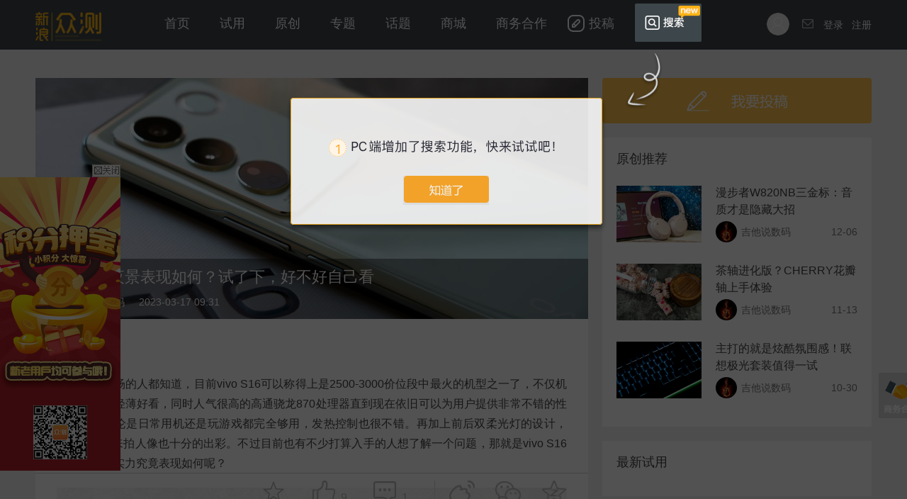

--- FILE ---
content_type: text/html; charset=UTF-8
request_url: https://zhongce.sina.com.cn/article/view/163242
body_size: 9153
content:
<!DOCTYPE html>
<html>
    <head>
        <meta http-equiv="Content-type" content="text/html; charset=UTF-8"/>
        <title>vivo S16夜景表现如何？试了下，好不好自己看_原创_新浪众测</title>
        <meta name="keywords" content="任务,分享,生活理念,新浪众测,众测"/>
        <meta name="description" content="vivo S16夜景表现如何？试了下，好不好自己看由新浪众测网友发布的高质量的生活指南类内容，本文是作者亲身的原创评测体验，为帮助其他网友提供客观中立的消费指南。">
        <meta http-equiv="X-UA-Compatible" content="IE=edge"/>
        <meta http-equiv="Content-Security-Policy" content="upgrade-insecure-requests">
    <meta content="always" name="referrer">
        <meta name="viewport" content="width=1180"/>
        <!-- 评论css -->
        <link rel="stylesheet" type="text/css" href="//news.sina.com.cn/css/87/20140926/comment.3.css">
        <link rel="stylesheet" href="/static/css/content_page.css?v=3.9.60">
    </head>
    <body>
        <!-- 头部 -->
         <style>
    .header { width: 100%; height: 70px; line-height: 70px; background: #3d464b; overflow: hidden; }
    .hlinks { width: 1180px; margin: 0 auto; }
    .hlinks a, .hlinks a:visited { color: #fff; }
    .hlinks a:hover { color: #aab0b4; }
    .hlinks a { float: left; display: block; }
    .hlinks .logo { margin-right: 0; }
    .hlinks .tits a { padding: 0 13px; margin-right: 16px; font-size: 18px; line-height: 66px; }
    .hlinks .tits a.write { background-image: url(/static/images/search/icon-edit.png); background-image: -webkit-image-set(url(/static/images/search/icon-edit.png) 1x, url(/static/images/search/icon-edit-2x.png) 2x); background-repeat: no-repeat; background-position: 0 50%; background-size: 24px 24px; padding: 0 0 0 30px; margin-right: 30px; }
    .hlinks .tits a.search { background-image: url(/static/images/search/icon-search.png); background-image: -webkit-image-set(url(/static/images/search/icon-search.png) 1x, url(/static/images/search/icon-search-2x.png) 2x); background-repeat: no-repeat; background-position: 0 50%; background-size: 24px 24px; padding: 0 0 0 30px; margin-right: 30px; }
    .hlinks .tits a.app { background-image: url(/static/images/search/icon-app.png); background-image: -webkit-image-set(url(/static/images/search/icon-app.png) 1x, url(/static/images/search/icon-app-2x.png) 2x); background-repeat: no-repeat; background-position: 0 50%; background-size: 24px 24px; padding: 0 0 0 30px; margin-right: 0; }
    .hlinks .tits a.select { border-bottom: 4px solid #ffc14a; }
    .hlinks .login { float: right; }
    .hlinks .login .register { display: block; }
    .hlinks .login .hide { display: none; }
    .hlinks .login .cur { cursor: default; }
    .hlinks .login a { margin-left: 12px; }
    .hlinks .login .message { width: 24px; height: 68px; background: url('/static/images/task/message.png') 6px 27px no-repeat; }
    .hlinks .login .unread { background-position: 2px -35px; }
    .hlinks .login .login-link { margin-top: 18px; float: left; }
    .hlinks .login img { display: block; width: 32px; height: 32px; border-radius: 50%; }
</style>
<div class="header" id="isLogin" isLogin=0 data-sudaclick="public_topnav">
        <div class="hlinks clearfix">
            <a href="//zhongce.sina.com.cn" class="logo">
                                    <img src="http://n.sinaimg.cn/tech/zcapp2018/zclogo.png?v=3.9.60" alt="科技众测">
                            </a>
            <div class="tits">
                <a href="http://zhongce.sina.com.cn" class="">首页</a>
                <a href="/activity/lists" class="">试用</a>
                <a href="/collection" class="">原创</a>
                <a href="/zt/index" class="">专题</a>
                <a href="/task" class="">话题</a>
                <a href="/goods/index" class="">商城</a>
                <a href="/contact/show" class="" target="blank">商务合作</a>
                <a href="/article/create" class="write " target="blank">投稿</a>
                <a href="/search" class="search " style="position: relative;" target="blank">搜索<span style="display: block;position: absolute;top: -39px;right: -26px;"><img src="/static/images/app/app_new.png" width="36" height="22"></a>
                <a style="display:none" href="/about/app" class="app " target="_blank">APP</a>
                <!-- <a href="/about/app" class="" style="position: relative;" target="_blank">下载App<span style="display: block;position: absolute;top: -32px;right: -20px;"><img src="/static/images/app/app_new.png" width="36" height="22"></span></a> -->
                
            </div>
            <div class="login" id="login-box">
                <p class="clearfix">
                                        <a href="javascript:;" class="login-link cur">
                        <img src="/static/images/pc-user.png" class="login-pic">
                    </a>
                                                            <a href="/user/message" class="message"></a>
                                        <a href="javascript:;" class="login-btn">登录</a>
                                        <a href="https://login.sina.com.cn/signup/signup?entry=tech" class="register" target="_blank">注册</a>
                                    </p>
            </div>
        </div>
    </div>        
        <div class="task_view clearfix">
            <div class="t_v_wrap clearfix" id="taskComment">
                <div class="t_v_l">
                                            <div class="content-head">
                            <p class="pic">
                                <img src="https://zhongces3.sina.com.cn/products/202303/74d084327f2fb248595cc57650664e77.jpeg">
                            </p>
                            <div class="mask">
                                <p class="tit ">vivo S16夜景表现如何？试了下，好不好自己看</p>
                                <p class="tags clearfix">
                                    <a href="http://zhongce.sina.com.cn/space/index/1465663041/" target="_blank" title="吉他说数码" class="author clearfix">
                                        <img title="吉他说数码" alt="吉他说数码" width="30" height="30" src="https://tva2.sinaimg.cn/crop.0.0.180.180.50/575c3e41jw1e8qgp5bmzyj2050050aa8.jpg?KID=imgbed,tva&amp;Expires=1768767265&amp;ssig=HIxK1rlNDG">
                                        <span>吉他说数码</span>
                                                                            </a>
                                    <span class="time">2023-03-17 09:31</span>
                                </p>
                            </div>
                        </div>
                                        <div class="task_page" id="task_page">
                        <div class="des"><p> <br /></p><p>熟悉手机市场的人都知道，目前vivo S16可以称得上是2500-3000价位段中最火的机型之一了，不仅机身设计比较轻薄好看，同时人气很高的高通骁龙870处理器直到现在依旧可以为用户提供非常不错的性能表现，无论是日常用机还是玩游戏都完全够用，发热控制也很不错。再加上前后双柔光灯的设计，vivo S16用来拍人像也十分的出彩。不过目前也有不少打算入手的人想了解一个问题，那就是vivo S16的夜景拍摄实力究竟表现如何呢？</p><div contenteditable="false"><p class="zc_img"><img class="zc_paste_img" src="https://zhongces3.sina.com.cn/product/20230314/b0e551011012eaabbbf6857962c81a96.jpeg" alt="vivo S16夜景表现如何？试了下，好不好自己看_新浪众测" /></p></div><p class="pgc-img-caption"> <br /></p><p>在vivo S16机身后侧共配备有三颗镜头，分别是6400万像素OIS光学防抖主镜头、800万像素超广角镜头以及200万像素微距镜头，其中6400万像素广角主摄是平时最常用的镜头，在白天光线充足的环境下，拍出的照片无论是细节表现还是色彩过渡都非常的不错，甚至就连2倍数码变焦的拍摄效果都比较令人满意。</p><div contenteditable="false"><p class="zc_img"><img class="zc_paste_img" src="https://zhongces3.sina.com.cn/product/20230314/f1a70467ab42e025f25aa19d9089f6e8.jpeg" alt="vivo S16夜景表现如何？试了下，好不好自己看_新浪众测" /></p></div><p class="pgc-img-caption"> <br /></p><div contenteditable="false"><p class="zc_img"><img class="zc_paste_img" src="https://zhongces3.sina.com.cn/product/20230314/1d0c269c5358e7141ee70482e7430a6e.jpeg" alt="vivo S16夜景表现如何？试了下，好不好自己看_新浪众测" /></p></div><p class="pgc-img-caption"> <br /></p><p>当光线环境比较暗时，由于vivo S16前后都有柔光灯，用来拍人像依旧比较不错，但用来拍夜景的话则到了真正考验镜头实力的时候了。该机后置广角主摄采用的是1/1.72英寸的三星GW1传感器，单位像素面积0.8μm，具备ISOCELL Plus技术并且支持四像素合成技术，这样的性能满足大多数用户的常规拍照需求完全没有任何问题。</p><div contenteditable="false"><p class="zc_img"><img class="zc_paste_img" src="https://zhongces3.sina.com.cn/product/20230314/0d029149fbf5c79a7b57d0d7fbaf9c3a.jpeg" alt="vivo S16夜景表现如何？试了下，好不好自己看_新浪众测" /></p></div><p class="pgc-img-caption"> <br /></p><div contenteditable="false"><p class="zc_img"><img class="zc_paste_img" src="https://zhongces3.sina.com.cn/product/20230314/9aaaec096781f9f97581f550891088df.jpeg" alt="vivo S16夜景表现如何？试了下，好不好自己看_新浪众测" /></p></div><p class="pgc-img-caption"> <br /></p><p>上面就是vivo S16分别在1X与2X焦段下拍摄的夜景样张，可以看到虽然现场的光线环境比较复杂，但vivo S16依旧呈现出了纯净且清晰的画面，同时画面亮度也得到了不错的控制，暗处细节依旧清晰可见，亮处也没有出现过曝的情况，甚至就连灯笼里的灯泡轮廓都十分的清楚。</p><div contenteditable="false"><p class="zc_img"><img class="zc_paste_img" src="https://zhongces3.sina.com.cn/product/20230314/6583255f3b4e03c5917335a9024fb709.jpeg" alt="vivo S16夜景表现如何？试了下，好不好自己看_新浪众测" /></p></div><p class="pgc-img-caption"> <br /></p><div contenteditable="false"><p class="zc_img"><img class="zc_paste_img" src="https://zhongces3.sina.com.cn/product/20230314/4977363b992df6e20224c16324059322.jpeg" alt="vivo S16夜景表现如何？试了下，好不好自己看_新浪众测" /></p></div><p class="pgc-img-caption"> <br /></p><p>除了OIS光学防抖对于手持夜景拍摄有很大的帮助外，vivo S16还带来了全链路超清夜景技术，不仅具备在vivo X系列上饱受好评的实时黑光夜视功能，同时还可以在夜景模式下获得更纯粹更清晰的成像体验。</p><div contenteditable="false"><p class="zc_img"><img class="zc_paste_img" src="https://zhongces3.sina.com.cn/product/20230314/1f3e907bfb94880d8b4b2b9523f75426.jpeg" alt="vivo S16夜景表现如何？试了下，好不好自己看_新浪众测" /></p></div><p class="pgc-img-caption"> <br /></p><div contenteditable="false"><p class="zc_img"><img class="zc_paste_img" src="https://zhongces3.sina.com.cn/product/20230314/f6c5629662902a9aef5b4ca3e895cdba.jpeg" alt="vivo S16夜景表现如何？试了下，好不好自己看_新浪众测" /></p></div><p class="pgc-img-caption"> <br /></p><p>从笔者的实际使用体验来看，vivo S16在影像拍摄方面虽然达不到vivo X90系列那么惊艳的程度，但对于绝大多数普通用户而言已经完全够用了，就算是在光线不佳的夜景环境中依旧可以轻松拍出画面清晰噪点少的夜景作品，用来拍人像更是十分的得心应手。</p><p>你觉得vivo S16的拍照实力如何？大家都来说说吧。</p></div>
                    </div>
                    <div class="task_margin">
                        <div class="task_readme">
                            （声明: 本文著作权归作者本人和新浪众测共同所有，未经许可不得转载。本文仅代表作者观点，不代表新浪众测立场。）
                        </div>
                        <div class="task_tool_space" id="task_tool_space" >
                            <div class="task_tool clearfix" id="task_tool">
                                <div class="tools">
                                    <a href="javascript:;" class="collect" data-id="163242"></a>
                                    <a href="javascript:;" class="zan" data-id="163242" data-type="2"><span>0</span></a>
                                    <a href="#viewComment" class="comment" data-id="kj:zhongce_ugc_article_163242:0"><span>0</span></a>
                                    <div id="task_share">
                                        <a href="javascript:;" data-share="weibo" class="weibo"></a>
                                        <a href="javascript:;" data-share="weixin" class="weixin"></a>
                                        <a href="javascript:;" data-share="qzone" class="qzone"></a>
                                    </div>
                                </div>
                            </div>
                        </div>
                        <div class="task_footer">
                            <div class="txt">
                                <p>一直申请不到试用资格？</p>
                                <p>投稿优质的原创内容会增加试用机会哦~</p>
                            </div>
                            <div class="btn">
                                <a href="/article/create" target="_blank">去投稿</a>
                            </div>
                        </div>
                        <div id="viewComment" class="viewComment" >
                            <div class="sina-comment-wrap" id="SI_FormList1"></div>
                        </div>
                    </div>
                    <!--                 <div class="viewShare bdsharebuttonbox clearfix bdshare-button-style1-16" id="viewShare" data-bd-bind="1461119189296">
                    <a class="bds_more" data-cmd="more"></a>
                    <span>|</span>
                    <a class="bds_sqq" data-cmd="sqq" title="分享到QQ好友"></a>
                    <span>|</span>
                    <a class="bds_weixin" data-cmd="weixin" title="分享到微信"></a>
                    <span>|</span>
                    <a class="bds_tsina" data-cmd="tsina" title="分享到新浪微博"></a>
                </div>
                 -->
                </div>
                <div class="t_v_r">
                    <div class="articleBtn">
                        <a href="/article/create" target="_blank">我要投稿</a>
                    </div>
                                        <div class="zBox" style="margin-top:20px;" data-sudaclick="report_other">
                        <h2 class="title">原创推荐</h2>
                        <div class="other">
                                                            <div class="otherBox clearfix">
                                    <a href="http://zhongce.sina.com.cn/article/view/193319/" target="_blank" class="img2">
                                        <img src="https://zhongces3.sina.com.cn/products/202512/89bbf2c826259dfc8a4fc1011274e84b.jpeg" alt="漫步者W820NB三金标：音质才是隐藏大招" style="width:120px; height:80px;">
                                    </a>
                                    <div class="otherR">
                                        <p><a href="http://zhongce.sina.com.cn/article/view/193319/" title="漫步者W820NB三金标：音质才是隐藏大招" target="_blank">漫步者W820NB三金标：音质才是隐藏大招</a></p>
                                        <div class="tags">
                                    <span class="t">
                                                                                    12-06
                                                                            </span>
                                            <a href="http://zhongce.sina.com.cn/space/index/1465663041/" title="吉他说数码" target="_blank" class="author">
                                                <img alt="吉他说数码" width="30" height="30" src="https://tva2.sinaimg.cn/crop.0.0.180.180.50/575c3e41jw1e8qgp5bmzyj2050050aa8.jpg?KID=imgbed,tva&amp;Expires=1768767265&amp;ssig=HIxK1rlNDG">
                                                <span>吉他说数码</span>
                                                                                            </a>
                                        </div>
                                    </div>
                                </div>
                                                            <div class="otherBox clearfix">
                                    <a href="http://zhongce.sina.com.cn/article/view/192785/" target="_blank" class="img2">
                                        <img src="https://zhongces3.sina.com.cn/products/202511/6339523fc960eafd9cf6c2632a02880b.jpeg" alt="茶轴进化版？CHERRY花瓣轴上手体验" style="width:120px; height:80px;">
                                    </a>
                                    <div class="otherR">
                                        <p><a href="http://zhongce.sina.com.cn/article/view/192785/" title="茶轴进化版？CHERRY花瓣轴上手体验" target="_blank">茶轴进化版？CHERRY花瓣轴上手体验</a></p>
                                        <div class="tags">
                                    <span class="t">
                                                                                    11-13
                                                                            </span>
                                            <a href="http://zhongce.sina.com.cn/space/index/1465663041/" title="吉他说数码" target="_blank" class="author">
                                                <img alt="吉他说数码" width="30" height="30" src="https://tva2.sinaimg.cn/crop.0.0.180.180.50/575c3e41jw1e8qgp5bmzyj2050050aa8.jpg?KID=imgbed,tva&amp;Expires=1768767265&amp;ssig=HIxK1rlNDG">
                                                <span>吉他说数码</span>
                                                                                            </a>
                                        </div>
                                    </div>
                                </div>
                                                            <div class="otherBox clearfix">
                                    <a href="http://zhongce.sina.com.cn/article/view/192510/" target="_blank" class="img2">
                                        <img src="https://zhongces3.sina.com.cn/products/202510/de95fe4767e0e95dfddaac5728eb5795.jpeg" alt="主打的就是炫酷氛围感！联想极光套装值得一试" style="width:120px; height:80px;">
                                    </a>
                                    <div class="otherR">
                                        <p><a href="http://zhongce.sina.com.cn/article/view/192510/" title="主打的就是炫酷氛围感！联想极光套装值得一试" target="_blank">主打的就是炫酷氛围感！联想极光套装值得一试</a></p>
                                        <div class="tags">
                                    <span class="t">
                                                                                    10-30
                                                                            </span>
                                            <a href="http://zhongce.sina.com.cn/space/index/1465663041/" title="吉他说数码" target="_blank" class="author">
                                                <img alt="吉他说数码" width="30" height="30" src="https://tva2.sinaimg.cn/crop.0.0.180.180.50/575c3e41jw1e8qgp5bmzyj2050050aa8.jpg?KID=imgbed,tva&amp;Expires=1768767265&amp;ssig=HIxK1rlNDG">
                                                <span>吉他说数码</span>
                                                                                            </a>
                                        </div>
                                    </div>
                                </div>
                                                    </div>
                    </div>
                                        
                    <div class="zBox" style="margin-top:20px;" data-sudaclick="report_other">
                    <h2 class="title">最新试用</h2>
                                        
                </div>

                    <div class="zBox" style="margin-top:20px;" data-sudaclick="report_other">
                    <h2 class="title">最新任务</h2>
                                        <div class="otherBox clearfix">
                        <a href="http://zhongce.sina.com.cn/task/activity/view/519/" target="_blank" class="img2">
                            <img src="https://zhongces3.sina.com.cn/products/202206/31545dadb4c7ee799fdecaaa0b08af2c.png" alt="618买什么了！" style="width:120px; height:80px;">
                        </a>
                        <div class="otherR">
                            <p><a href="http://zhongce.sina.com.cn/task/activity/view/519/" title="618买什么了！" target="_blank">618买什么了！</a></p>
                            <div class="infos">
                                奖品：新浪众测积分
                            </div>
                        </div>
                    </div>
                     
                </div>
                </div>                     
            </div>
        </div>
        <!-- footer -->
        <div class="footer">
    <div class="footerWrap">
        <div class="footLeft">
            <div class="zcLinks">
                <a href="/about/view" target="_blank">关于我们</a>
                <a href="/contact/show" target="_blank">商务合作</a>
                <a href="/contact/view" target="_blank">商家报名</a>
                <a href="/rule/view" target="_blank">用户条款</a>
                <a class="sitemap" href="/sitemap/index" target="_blank">网站地图</a>
                <a href="/doc/view/25/" target="_blank">新手指南</a>
                <a href="/sitemap/guomei_rss" target="_blank">RSS</a>
            </div>
                            <div class="linkInfo" id="linkInfo">友情链接申请说明：<br>1. 新浪众测愿意与各大网站交换友情链接，如您有交换需求，请先在贵网站做好新浪众测友情链接。<br>链接文字：新浪众测
                    <br>链接地址：<a href="http://zhongce.sina.com.cn" target="_blank">http://zhongce.sina.com.cn</a><br>2.
                                                    做好链接后，请将贵网站的名称、链接地址等信息通过邮件方式发给我们。<br>Email : <a href="mailto:zhongce@staff.sina.com.cn">zhongce@staff.sina.com.cn</a><br>3.
                                                    已开通本站友情链接且内容健康，符合本站友情链接要求的网站，经新浪众测管理员严格审核后我们将在三个工作日内做好贵站的链接，谢谢！
                </div>
                <div class="friLink">
                    <p class="clearfix" class="footmore">友情链接<span id="footmore"><img src="http://n.sinaimg.cn/tech/zcapp2018/edit_cover.png"></span>
                    </p>
                    <div class="linkList clearfix">
                                                                            <a href="http://tech.sina.com.cn/" target="_blank">新浪科技</a>
                                                                                                    <a href="http://tousu.sina.com.cn/" target="_blank">黑猫投诉</a>
                                                                                                    <a href="http://digi.sina.com.cn/" target="_blank">新浪数码</a>
                                                                                                    <a href="http://mobile.sina.com.cn/" target="_blank">新浪手机</a>
                                                                                                    <a href="http://tech.sina.com.cn/elec/" target="_blank">新浪家电</a>
                                                                                                    <a href="https://news.sina.com.cn/" target="_blank">新浪新闻</a>
                                                                                                    <a href="http://www.techweb.com.cn/" target="_blank" rel="nofollow">TechWeb</a>
                                                                                                    <a href="https://www.rong360.com/" target="_blank" rel="nofollow">融360</a>
                                                                                                    <a href="https://www.ithome.com/" target="_blank" rel="nofollow">IT之家</a>
                                                                                                    <a href="https://www.qunar.com/" target="_blank" rel="nofollow">去哪儿网</a>
                                                                                                    <a href="http://www.cnmo.com/" target="_blank" rel="nofollow">手机中国</a>
                                                                                                    <a href="http://www.pcpop.com" target="_blank" rel="nofollow">泡泡网</a>
                                                                                                    <a href="http://www.it168.com/" target="_blank" rel="nofollow">IT168</a>
                                                                                                    <a href="http://www.moonbasa.com/" target="_blank" rel="nofollow">梦芭莎</a>
                                                                                                    <a href="http://www.shejipi.com/" target="_blank" rel="nofollow">设计癖</a>
                                                                                                    <a href="http://www.icpcw.com/" target="_blank" rel="nofollow">电脑报</a>
                                                                                                    <a href="http://www.caissa.com.cn" target="_blank" rel="nofollow">凯撒旅游</a>
                                                                                                    <a href="http://item.gome.com.cn/" target="_blank" rel="nofollow">国美买手机</a>
                                                                                                    <a href="http://www.fromgeek.com" target="_blank" rel="nofollow">极客网</a>
                                                                                                    <a href="http://www.saipujianshen.com" target="_blank" rel="nofollow">赛普健身</a>
                                                                                                    <a href="http://silkroad.news.cn/" target="_blank" rel="nofollow">一带一路</a>
                                                                                                    <a href="http://tech.hexun.com/" target="_blank" rel="nofollow">和讯科技</a>
                                                                                                    <a href="http://www.mydrivers.com/" target="_blank" rel="nofollow">快科技</a>
                                                                                                    <a href="https://www.leiue.com" target="_blank" rel="nofollow">泪雪网</a>
                                                                                                    <a href="http://life.tom.com/" target="_blank" rel="nofollow">TOM生活</a>
                                                                    </div>
                </div>
                    </div>
        <div class="footRight clearfix">
            <p class="weibo">
                <span>关注官方微博</span>
                <a href="http://weibo.com/xinlangzhongce" target="_blank">微博</a>
            </p>
            <p class="weixin">
                <span>关注官方微信</span>
                <img src="/static/images/weixin.jpg?v=2.46" width="112" height="112">
            </p>
        </div>
        <p class="zcCopy">Copyright &copy; 1996-2026 SINA Corporation, All Rights Reserved 新浪公司 &nbsp;&nbsp;版权所有</p>
    </div>
</div><!-- 浮层 -->
<style type="text/css">
    .footLeft { /*position: relative;*/
       overflow: visible; }
    .footLeft .friLink a { padding: 0; margin: 0; width: 140px; overflow: hidden; }
    .footmore { position: relative; }
    #footmore { padding-left: 6px; cursor: pointer; }
    .linkInfo { display: none; position: absolute; top: -58px; left: 82px; padding: 12px 15px 0 30px; width: 481px; height: 242px; background: url('/static/images/zc_footer2.png?v1.1') 0 0 no-repeat; line-height: 24px; z-index: 5; }
    .linkInfo a, .linkInfo a:visited, .linkInfo a:hover { color: #e78400; }
    .linkInfoshow { display: block; }
    .task_top { position: fixed; width: 64px; bottom: 120px; left: 50%; margin-left: 600px; z-index: 10; }
    .task_top .btns a { display: block; width: 64px; height: 64px; margin-bottom: 10px; line-height: 500px; overflow: hidden; background: url('/static/images/app/page_sidebar_bg.png?v=1.0') no-repeat; }
    .task_top a.page_app { /*background-position: 0 -296px;*/
       background: url('http://n.sinaimg.cn/tech/zcapp2018/right_btn1.png?v=1.0') no-repeat; }
    .task_top a.page_app:hover { /*background-position: -83px -296px;*/
       background: url('http://n.sinaimg.cn/tech/zcapp2018/right_btn1_hover.png?v=1.0') no-repeat; }
    .task_top a.page_share { display: none; background-position: 0 0; }
    .task_top a.page_share:hover { background-position: -83px 0; }
    .task_top a.page_con { background-position: 0 -74px; }
    .task_top a.page_con:hover { background-position: -83px -74px; }
    .task_top a.page_survey { background-position: 0 -148px; }
    .task_top a.page_survey:hover { background-position: -83px -148px; }
    .task_top a.page_back { display: none; background-position: 0 -222px; }
    .task_top a.page_back:hover { background-position: -83px -222px; }
    .task_top .app_qrcode { display: none; position: absolute; top: 0; right: 67px; width: 123px; height: 156px;
       /*padding: 2px;*/
       /*border: 2px solid #d5d5d5;*/ }
    .app_show .app_qrcode { display: block; }
    .task_top .app_qrcode img { width: 123px; height: 156px; }
    .task_top .tryShare { display: none; position: absolute; top: 0; right: 63px; width: 62px; text-align: center; height: 186px; background: #fff; border: 1px solid #e6e6e6; font-size: 12px; }
    .tryShare a { display: block; width: 62px; height: 62px; }
    .tryShare a:hover { background: #ffc14a; color: #fff; }
    .tryShare a span { display: block; height: 26px; line-height: 26px; background: url('/static/images/fix_tool.png') no-repeat; padding-top: 36px; }
    .tryShare a.weibo span { background-position: 15px 7px; }
    .tryShare a.qzone span { background-position: 15px -73px; }
    .tryShare a.weixin span { background-position: 15px -152px; }
    .tryShare a.weibo:hover span { background-position: 15px -233px; }
    .tryShare a.qzone:hover span { background-position: 15px -313px; }
    .tryShare a.weixin:hover span { background-position: 15px -392px; }
    .fix_show a.page_share span { background-position: -83px 0; }
    .fix_show .tryShare { display: block; }
</style>
<div class="task_top" id="try_top">
    <div class="btns">
        <a href="javascript:;" class="page_app" id="page_app" style="display: none;">下载App</a>
        <a href="javascript:;" class="page_share" id="page_share">分享</a>
        <a href="/contact/show" target="_blank" class="page_con">商务合作</a>
        <!--<a href="http://cn.mikecrm.com/O7Mes4a" target="_blank" class="page_survey">改版调查</a>-->
        <a href="javascript:;" id="task_top" class="page_back">返回</a>
    </div>
    <div class="app_qrcode" id="app_qrcode">
        <img src="http://n.sinaimg.cn/tech/zcapp2018/erm_x2.png" alt=""/>
    </div>
    <div class="tryShare clearfix" id="tryShare">
        <a href="javascript:;" data-share="weibo" class="weibo"><span>微博</span></a>
        <a href="javascript:;" data-share="qzone" class="qzone"><span>QQ空间</span></a>
        <a href="javascript:;" data-share="weixin" class="weixin"><span>微信</span></a>
    </div>
</div>
<script type="text/javascript">
    var task_top    = document.getElementById("task_top"),
        page_height = window.innerHeight || document.documentElement.clientHeight || document.body.clientHeight || 0,
        page_app    = document.getElementById("page_app"),
        app_qrcode  = document.getElementById("app_qrcode");
    page_app.onmouseover = function () {
        try_top.className = "task_top app_show";
    }
    page_app.onmouseout = function () {
        try_top.className = "task_top";
    }
    task_top.onclick = function () {
        document.documentElement.scrollTop = 0;
        document.body.scrollTop            = 0;
    }
    window.onscroll  = function () {
        var st = document.documentElement.scrollTop || document.body.scrollTop;
        if (st >= page_height) {
            task_top.style.display = "block";
        }
        else {
            task_top.style.display = "none";
        }
    }
    var footmore     = document.getElementById("footmore"),
        linkInfo     = document.getElementById("linkInfo");
    if(footmore){
       footmore.onclick = function () {
          if (linkInfo.className == "linkInfo") linkInfo.className = "linkInfo linkInfoshow";
          else linkInfo.className = "linkInfo";
       }
    }

</script>
<script type="text/javascript">var cnzz_protocol = (("https:" == document.location.protocol) ? " https://" : " http://");document.write(unescape("%3Cspan style='display:none;' id='cnzz_stat_icon_1274165669'%3E%3C/span%3E%3Cscript src='" + cnzz_protocol + "s13.cnzz.com/z_stat.php%3Fid%3D1274165669' type='text/javascript'%3E%3C/script%3E"));</script>

<script type="text/javascript">
    (function(c,l,a,r,i,t,y){
        var _uid = "0"
        _uid != "0" && setTimeout(function(){window.clarity && clarity("set", "uid", _uid);},2000)
        c[a]=c[a]||function(){(c[a].q=c[a].q||[]).push(arguments)};
        t=l.createElement(r);t.async=1;t.src="https://www.clarity.ms/tag/"+i;
        y=l.getElementsByTagName(r)[0];y.parentNode.insertBefore(t,y);
    })(window, document, "clarity", "script", "97znvkdda8");
</script>
<script src="/static/js/event/jfyb_sidebar.js" charset="utf-8"></script>
<script src="/static/js/event/guide.js?v=3.9.60" charset="utf-8"></script>        <!-- footer end -->
        <script type="text/javascript" src=" //i.sso.sina.com.cn/js/outlogin_layer.js " charset="utf-8"></script>
        <!-- 评论 -->
        <script type="text/javascript" src="//news.sina.com.cn/js/87/20140926/comment.3.min.js"></script>
        <script type="text/javascript">
            (function () {
                // 评论初始化
                var $                  = window.___sinacMNT___;
                // 保持和页面编码一致，gbk或utf-8
                $.cmnt.config.encoding = 'utf-8';
                // $.cmnt.config.fixFace = true;
                FormList1              = new $.cmnt.FormList('SI_FormList1', {
                    // 频道编号
                    channel: 'kj',
                    // 新闻id
                    newsid: 'zhongce_ugc_article_163242',
                    // 默认为空
                    parent: ''
                }, {
                    channel: 'kj',
                    // 新闻id
                    newsid: 'zhongce_ugc_article_163242',
                    // 默认为0，多条新闻（图片）集合的评论为1
                    group: 0,
                    // 开始页数，默认为1
                    page: 1,
                    // 每页评论条数
                    pageSize: 20,
                    // 最大楼层
                    //maxFloor:1,
                    // 隐藏评论列表，只显示评论框
                    //hideList:0
                    // // 最新评论默认显示条数
                    // hotPageNum:5,
                    // // 最新评论默认显示条数
                    // firstPageNum:5,
                    // // 可点击最新评论正文“更多评论”按钮次数,达到该次数后，显示“查看更多评论”链接，再点击则跳转
                    clickMoreTimes: 0
                }, {});
            })();
        </script>
        <script src="/static/js/libs/require.js"></script>
        <script>
            requirejs.config({
                baseUrl: "/static/",
            });
            requirejs(['js/content_page']);
        </script>
        <script type="text/javascript" src="/static/js/content_page.min.js?v=3.10.22"></script>
        <script type="text/javascript" src="//n.sinaimg.cn/finance/share_component/share.min.js"></script>
        <script type="text/javascript">
            var share = FnShare('#task_share', {
                url: location.href,
                title: 'vivo S16夜景表现如何？试了下，好不好自己看 (分享自@新浪众测)',
                img:'https://zhongces3.sina.com.cn/product/20230314/b0e551011012eaabbbf6857962c81a96.jpeg'
            });
        </script>
        <script type="text/javascript" src="//www.sinaimg.cn/unipro/pub/suda_m_v629.js"></script>
        <!-- SUDA_CODE_START DAGGER -->
        <script type="text/javascript" src="//www.sinaimg.cn/unipro/pub/suda_s_v851c.js"></script>
    </body>
</html>


--- FILE ---
content_type: application/javascript
request_url: https://zhongce.sina.com.cn/static/js/content_page.min.js?v=3.10.22
body_size: 5205
content:
define('js/common/doms',['require','exports','module'],function(require, exports, module) {
    var createAjax = function() {
    var xhr = null;
    try {
            //IE系列浏览器
            xhr = new ActiveXObject("Microsoft.XMLHTTP");
        } catch (e1) {
            try{
                xhr = new ActiveXObject("Msxml2.XMLHTTP");
               }catch(e2){
                    try {
                        //非IE浏览器
                        xhr = new XMLHttpRequest();
                    } catch (e3) {
                        console.log("您的浏览器不支持ajax，请更换！");
                    }
            }
        }
        return xhr;
    };
    function jsonToString(data,str) {
        var tempStr='';
        for (var i in data) {
            if(data[i] && Object.prototype.toString.call(data[i]) == "[object Object]") {
                tempStr += jsonToString(data[i],str+'['+i+']');
            }
            else {
                tempStr += '&' + str + '['+i+']='+data[i];
            }
        }
        return tempStr;

    }
    function getUrl(data) {
        var dataStr='';
        for(var i in data){
            if(data[i] && Object.prototype.toString.call(data[i]) == "[object Object]") {
                dataStr += '&' + jsonToString(data[i],''+i);
            }
            else {
                dataStr += '&' + i+'='+data[i];
            }
         }
        return dataStr;
    }
    return {
        _scriptOnload: document.createElement('script').readyState ?
            function(node, callback) {
                var oldCallback = node.onreadystatechange;
                node.onreadystatechange = function() {
                    var rs = node.readyState;
                    if (rs === 'loaded' || rs === 'complete') {
                        node.onreadystatechange = null;
                        oldCallback && oldCallback();
                        callback.call(this);
                    }
                };
            } : function(node, callback) {
                node.addEventListener('load', callback, false);
            },
        head: document.getElementsByTagName('head')[0] || document.documentElement,
        _getScript: function(url, fn) {
            var node = document.createElement('script'),
                head = this.head;
            node.src = url;
            node.async = true;
            this._scriptOnload(node, function() {
                fn && fn.call(node, '');
                if (head && node.parentNode) {
                    head.removeChild(node);
                }
            });
            head.insertBefore(node, head.firstChild);
            return node;
        },
        _fillData: function(data) {
            return data;
        },
        _jsonp: function(url, fn, cn) {
            var me = this;
            var date = new Date();
            me._dataCallbackName = cn + date.getSeconds();
            window[me._dataCallbackName] = function(data) {
                if (fn) {
                    fn(data);
                }
            };
            var nowUrl = url + '&callback=' + me._dataCallbackName;
            me._getScript(nowUrl);
        },
        _ajax:function(conf){
            // 初始化
            //type参数,可选
            var type = conf.type;
            //url参数，必填 
            var url = conf.url;
            //data参数可选，只有在post请求时需要
            var data = conf.data;
            //datatype参数可选    
            var dataType = conf.dataType;
            //回调函数可选
            var success = conf.success;
                                                                                                
            if (type == null){
                //type参数可选，默认为get
                type = "get";
            }
            if (dataType == null){
                //dataType参数可选，默认为text
                dataType = "json";
            }
            // 创建ajax引擎对象
            var xhr = createAjax();
            // crossDomain: true,
            xhr.withCredentials =  true

            // 发送
            if (type == "GET" || type == "get") {
                url = url + getUrl(data).split("&").join("&");
                // 打开
                xhr.open(type, url, true);
                xhr.send(null);
            } else if (type == "POST" || type == "post") {
                // 打开
                xhr.open(type, url, true);
                xhr.setRequestHeader("Content-Type",
                            "application/x-www-form-urlencoded");
                data=getUrl(data).split("&").join("&");
                xhr.send(data);
            }
            xhr.onreadystatechange = function() {
                if (xhr.readyState == 4 && xhr.status == 200) {
                    if(dataType == "text"||dataType=="TEXT") {
                        if (success != null){
                            //普通文本
                            success(xhr.responseText);
                        }
                    }else if(dataType=="xml"||dataType=="XML") {
                        if (success != null){
                            //接收xml文档    
                            success(xhr.responseXML);
                        }  
                    }else if(dataType=="json"||dataType=="JSON") {
                        if (success != null){
                            //将json字符串转换为js对象  
                            //success(eval("("+xhr.responseText+")"));
                            success(JSON.parse(xhr.responseText));
                        }
                    }
                }
            };
        },
        _id: function(str) {
            return document.getElementById(str) ? document.getElementById(str) : false;
        },
        _class: function(node, str, tag) {
            if (!str) return;
            var node = node || document.body,
                tag = tag || "*" ;
            if (node.getElementsByClassName) {
                return node.getElementsByClassName(str);
            }
            var arr = node.getElementsByTagName(tag),
                len = arr.length,
                result = [];
            var reg = new RegExp("(^|\\s)" + str + "(\\s|$)");
            for (var i = 0; i < len; i++) {
                if (reg.test(arr[i].className)) {
                    result.push(arr[i])
                }
            }
            return result;
        },
        _class2: function(str, node, tag) {
            if (!str) return;
            var node = node || document.body,
                tag = tag || "*" ;
            if (node.getElementsByClassName) {
                return node.getElementsByClassName(str);
            }
            var arr = node.getElementsByTagName(tag),
                len = arr.length,
                result = [];
            var reg = new RegExp("(^|\\s)" + str + "(\\s|$)");
            for (var i = 0; i < len; i++) {
                if (reg.test(arr[i].className)) {
                    result.push(arr[i])
                }
            }
            return result;
        },
        _hasClass: function(node, str) {
            if (!node) return false;
            var reg = new RegExp("(^|\\s)" + str + "(\\s|$)");
            return reg.test(node.className) ? true: false;
        },
        _addClass: function(node, str) {
            var that = this;
            if (!that._hasClass(node, str)) {
                node.className = node.className.replace(/(^\s*)|(\s*$)/g, "") + " " + str;
            }
        },
        _removeClass: function(node, str) {
            var that = this;
            if (that._hasClass(node, str)) {
                var reg = new RegExp("(^|\\s)" + str + "(\\s|$)");
                node.className.replace(str, ' ');
            }
        },
        _setClass:function(o,childs,len){
            for (var i = 0; i < len; i++) {
                childs[i].className = "";
            }
            o.className = "selected";
        },
        _addEvent: function(o, type, fn) {
            o.attachEvent ? o.attachEvent("on" + type, fn) : o.addEventListener(type, fn, false);
        },
        _creatEle: function(tag) {
            tag = tag.toUpperCase();
            if (tag == 'TEXT') {
                return document.createTextNode('');
            }
            if (tag == 'BUFFER') {
                return document.createdocumentFragment();
            }
            return document.createElement(tag);
        },
        _extend: function(target,source) {
            for (var property in source) {
                target[property] = source[property];
            }
            return target;
        },
        _getEvent: function(e) {
            if (e) return e;
            return win.event;
        },
        _getTarget:function(e) {
            e = getEvent(e);
            return e.target || e.srcElement;
        },
        _preventEvent:function(e) {
            e = getEvent(e);
            if (e.preventDefault) {
                e.preventDefault();
            } else {
                e.returnValue = false;
            }
        },
        _stopProp:function(e) {
            e = getEvent(e);
            if (e.stopPropagation) {
                e.stopPropagation();
            } else {
                e.cancelBubble = true;
            }
        },
        _twoFix:function(num){
            if(num<10) return "0"+num;
            else return num;
        },
        _loginDom:function(str){
            var el = this;
            var loginBox = el._id(str);
            var login_dom={
                loginBtn : el._class(loginBox,"login-btn","a")[0],
                register : el._class(loginBox,"register","a")[0],
                loginLink : el._class(loginBox,"login-link","a")[0],
                loginPic : el._class(loginBox,"login-pic","img")[0],
            }
            return login_dom;
        },
        _loginInit:function(conf1,conf2){
            conf1.loginPic.setAttribute('src',conf2.userPic);
            conf1.loginLink.setAttribute('href',conf2.urlLink);
            conf1.loginBtn.innerHTML=conf2.userName;
            conf1.register.className=conf2.class1;
            conf1.loginLink.className=conf2.class2;
            if(conf2.userName !== "退出") {
                conf1.loginBtn.setAttribute('href',conf2.urlLink);
            }
        },
        _trimStr:function(str){
            return str.replace(/(^\s*)|(\s*$)/g,"");
        },
        _getLength:function(str){
           return str.replace(/[^\x00-\xff]/ig,"**").length;
        }
    }
})


define('js/header/user_login',['js/common/doms'],function(el) {


    var loginLayer = window.SINA_OUTLOGIN_LAYER,
        _ = loginLayer.STK;
    var zcUserLogin=false;
    var login_dom1=el._loginDom("login-box");

    var userLogin = function(fn){
        this.fn=fn ? fn : false;
        this.initLogin();
    }

    userLogin.prototype={
        initLogin:function(){
            var that = this,
                fn=that.fn;
            _.Ready(function() {
                if (loginLayer.isLogin()){
                    zcUserLogin=true;
                }
                else{
                    zcUserLogin=false;
                }
                el._addEvent(login_dom1.loginBtn, "click", function() {
                    if(!loginLayer.isLogin()) loginLayer.show();
                    else loginLayer.logout();
                })
                if(fn) fn(loginLayer);
                loginLayer.set('sso', {
                    entry: 'tech'
                }).set('styles', {
                    top: '50px',
                    right: '0'
                }).register('login_success',
                    function() {
                        if(!zcUserLogin && loginLayer.isLogin()) location.reload();
                    }).register('logout_success',
                    function() {
                        if(zcUserLogin && !(loginLayer.isLogin())) location.reload();
                    }).init();
            });
        }
    }

    return userLogin;
})
define('js/content_page',['js/common/doms','js/header/user_login'],function(el,userLogin) {
    
	'use strict';

    //var SI_FormList = el._id("SI_FormList1");
    var commentIds=[],zanIds=[],pageCIds=[],pageZIds=[],pageZTypes=[];

    //处理hash值
    var viewComment=el._id("viewComment");
    el._addEvent(window,"load",function(){
        var temphash=window.location.hash;
        if(temphash&&temphash=="#viewComment"){
            var temptop=parseInt(viewComment.offsetTop+110);
            document.documentElement.scrollTop=temptop;
            document.body.scrollTop=temptop;
        }
    })

    var hotTask=el._id("hotTask");
    if(hotTask){
        var hotComment=el._class(hotTask,'comment','a'),
            hotZan=el._class(hotTask,'zan','a'),
            cObj={},
            zObj={},
            len=hotComment.length,i=0;

        for(;i<len;i++){
            var cid=hotComment[i].getAttribute('data-id'),
                zid=hotZan[i].getAttribute('data-id');
            cObj[cid]=hotComment[i];
            zObj[zid]=hotZan[i];
            commentIds.push(cid);
            zanIds.push(zid);
        }
    }

    var task_page=el._id("task_page");
    if(task_page){
        var pageComment=el._class(task_page,'comment','a'),
            pageZan=el._class(task_page,'zan','a'),
            pageCObj={},
            pageZObj={},
            pagelen=pageComment.length,j=0;

        for(;j<pagelen;j++){
            var pagecid="kj:"+pageComment[j].getAttribute('data-id')+":0",
                pagezid=pageZan[j].getAttribute('data-id'),
                pageztype=pageZan[j].getAttribute('data-type');
            pageCObj[pagecid]=pageComment[j];
            pageZObj[pagezid]=pageZan[j];
            commentIds.push(pagecid);
            pageZIds.push(pagezid);
            pageZTypes.push(pageztype);
        }
    }

    var zanCheckUrl = '/api/like/check_like/?format=json';
    var zanUrl='/api/like/do_like/?format=json';
    // var zanTotalUrl='/api/like/get_total_like/?format=json';
    var zanTotalUrl='http://go.zhongce.sina.com.cn/api/like/get_total_like/?format=json';

    var collectUrl = '/api/favorite/do_favorite/?';
    var iscollected = '/api/favorite/check_favorite?'

    var taskTool=el._id("task_tool"),
        zanObj=el._class(taskTool,'zan','a')[0],
        collectObj=el._class(taskTool,'collect','a')[0],
        collectData={            
            rid:zanObj.getAttribute("data-id"),
            type:zanObj.getAttribute('data-type'),
        },
        zanData={
            id:zanObj.getAttribute("data-id"),
            categoryId:zanObj.getAttribute('data-type'),
        };
    //zanIds.push(zanData.id);
    //获取赞的总数
    el._ajax({
        type:'get',
        url: zanTotalUrl,
        data:zanData,
        success:function(d){
            if(d.result.status.code == 0){
                zanObj.innerHTML=d.result.data.likeCount;
            }
        }
    })
    el._ajax({
        type:'get',
        url: iscollected,
        data:collectData,
        success:function(d){
            
            if(d.result.status.code==0){
                if(d.result.data.is_favorite!=0){
            
                    if(el._hasClass(collectObj,"collect")){                        
                        collectObj.className = collectObj.className.replace("collect", 'iscollect');                                                
                    }
                }
            }
        }
    })
    if(hotTask){
        var zl=zanIds.length;
        for(var z=0;z<zl;z++){
            var tid=zanIds[z];
            el._ajax({
                type:'get',
                url: zanTotalUrl,
                data:{
                    id:tid,
                    categoryId:6
                },
                success:function(d){
                    if(d.result.status.code == 0){
                        var td=d.result.data;
                        zObj[td.id].innerHTML=td.likeCount;
                    }
                }
            })
        }
    }
    if(task_page){
        var pzl=pageZIds.length;
        for(var p=0;p<pzl;p++){
            var tid=pageZIds[p];
            el._ajax({
                type:'get',
                url: zanTotalUrl,
                data:{
                    id:tid,
                    categoryId:pageZTypes[p]
                },
                success:function(d){
                    if(d.result.status.code == 0){
                        var td=d.result.data;
                        pageZObj[td.id].innerHTML=td.likeCount;
                    }
                }
            })
        }
    }
    
    
	var login = new userLogin(function(loginLayer){ 
        if(loginLayer.isLogin()){
            //是否点赞
            el._ajax({
                type:'get',
                url: zanCheckUrl,
                data:zanData,
                success:function(d){
                    if(d.result.status.code==0&&d.result.data){
                        var isLike = d.result.data.is_like;
                        if(isLike==1) el._addClass(zanObj,"isZan");
                        //else{el._removeClass(zanObj,'isZan')}
                    }
                }
            })
            // if(hotTask){
            //     var zl=zanIds.length;
            //     for(var z=0;z<zl;z++){
            //         var tid=zanIds[z];
            //         el._ajax({
            //             type:'get',
            //             url: zanCheckUrl,
            //             data:{
            //                 id:tid,
            //                 categoryId:6
            //             },
            //             success:function(d){
            //                 if(d.result&&d.result.data.is_like==1){
            //                     var zd=d.result.data;
            //                     zObj[zd.relation_id].className="zan selected";
            //                     //zObj[zd.relation_id].innerHTML=zd.likeCount;
            //                 }
            //             }
            //         })
            //     }
            // }  
        }
        //点赞操作
        el._addEvent(zanObj,"click",function(){
            if(loginLayer.isLogin())
                el._ajax({
                    type:'get',
                    url:zanUrl,
                    data:zanData,
                    success:function(d){
                        if(d.result && d.result.status.code != 11){
                           if(zanObj.className=="zan"){
                                zanObj.className="zan isZan";
                                zanObj.innerHTML="<span>"+d.result.data.likeCount+"</span>";
                           }
                           else{
                                zanObj.className="zan";
                                zanObj.innerHTML="<span>"+d.result.data.likeCount+"</span>";
                           }
                        }
                    }
                })
            else
                loginLayer.show();
        })        
          // 收藏
          el._addEvent(collectObj,"click",function(){              
            if(loginLayer.isLogin())
                  el._ajax({
                      type:'post',
                      url:collectUrl,
                      data:collectData,
                      success:function(d){
                          console.log(d,el._hasClass(collectObj,"collect"))
                          if(d.result && d.result.status.code != 11){
                            if(el._hasClass(collectObj,"collect")){                                
                                collectObj.className = collectObj.className.replace("collect", 'iscollect');

                            }else{                                
                                collectObj.className = collectObj.className.replace("iscollect", 'collect');
                            }
                          }
                      }
                  })
              else
                  loginLayer.show();
          })          
        // if(hotTask){
        //     el._addEvent(hotTask,'click',function(e){
        //         if(!loginLayer.isLogin()) loginLayer.show();
        //         else{
        //             var e = e || event,
        //                 t = e.target || e.srcElement,
        //                 ns = t.tagName.toLowerCase(),
        //                 cn = t.className;
        //             if(ns=="a" && el._hasClass(t,'zan')){
        //                 var tid=t.getAttribute('data-id');
        //                 el._ajax({
        //                     type:'get',
        //                     url:zanUrl,
        //                     data:{
        //                         id:tid,
        //                         categoryId:6
        //                     },
        //                     success:function(d){
        //                         if(d.result && d.result.status.code != 11){
        //                            if(t.className=="zan"){
        //                                 t.className="zan selected";
        //                                 t.innerHTML=d.result.data.likeCount;
        //                            }
        //                            else{
        //                                 t.className="zan";
        //                                 t.innerHTML=d.result.data.likeCount;
        //                            }
        //                         }
        //                     }
        //                 })
        //             }
        //         }
        //     })
        // }
    });
	
    //获取评论
    var commentUrl='http://comment5.news.sina.com.cn/cmnt/count?format=json&newslist=',
        selfObj=el._class(taskTool,'comment','a')[0],
        selfId=selfObj.getAttribute("data-id");
    commentIds.push(selfId);

    var str=commentIds.join(',');
    commentUrl+=str;
    //function loadCommentNum(){
    window.cmtNum = function(d){
       if(d.result){
            var numberlist= d.result.count;
            selfObj.innerHTML="<span>"+numberlist[selfId].show+"</span>";

            if(hotTask){
                for(var cid in cObj){
                    cObj[cid].innerHTML=numberlist[cid].show;
                }
            }

            if(task_page){
                for(var pagecid in pageCObj){
                    pageCObj[pagecid].innerHTML=numberlist[pagecid].show;
                }
            }
        }
    }
    el._jsonp(commentUrl,cmtNum,'contentcomment',false);
    //}

    //评论分享工具
    var task_tool_space=document.getElementById("task_tool_space");
    function isFix(){
        var tempTop = document.documentElement.scrollTop || document.body.scrollTop;
        var h= document.documentElement.clientHeight || document.body.clientHeight;
        var top = task_tool_space.offsetTop+110;
        if(tempTop + h >= top){
            taskTool.className="task_tool clearfix";
        }
        else{
            taskTool.className="task_tool clearfix task_tool_fix";
        }
    }
    el._addEvent(window,'scroll',function(){
        isFix();
    })
    isFix();

    var task_top=el._id("task_top");
    el._addEvent(task_top,"click",function(){
        document.documentElement.scrollTop=0;
        document.body.scrollTop=0;
    })
    
});//    

--- FILE ---
content_type: application/javascript;charset=utf-8
request_url: https://comment5.news.sina.com.cn/page/info?version=1&format=js&channel=kj&newsid=zhongce_ugc_article_163242&group=&compress=0&ie=utf-8&oe=utf-8&page=1&page_size=20&jsvar=loader_1768756681432_3589247
body_size: 1128
content:
var loader_1768756681432_3589247={"result":{"cmntlist":[{"mid":"64171FC1-B7D1EC9C-E1D3A815-8B7-7DD","comment_mid":"0","channel":"kj","newsid":"zhongce_ugc_article_163242","news_mid":"0","channel_source":"","newsid_source":"","news_mid_source":"0","status":"M_PASS","time":"2023-03-19 22:44:17","agree":"0","score":"0","hot":"0","against":"1679237057","length":"10","rank":"0","vote":"0","level":"2","parent":"","parent_mid":"0","thread":"","thread_mid":"0","uid":"3788744725","nick":"xyqbj12","usertype":"zhongce","content":"感谢分享，支持支持。","ip":"","config":"wb_verified=0\u0026wb_screen_name=xyqbj12\u0026area=江苏苏州\u0026wb_user_id=3788744725\u0026withMobile=\u0026followers_count=130\u0026wb_description=\u0026client_port=47164\u0026wb_profile_img=https://tva1.sinaimg.cn/crop.165.0.472.472.50/e1d3a815jw8fcufh3qllgj20nm0dajvx.jpg\u0026wb_verified_type=\u0026wb_time=1679237057\u0026city_code=CN32050000000000\u0026layer=1\u0026show_loc=1","profile_img":"https://tva1.sinaimg.cn/crop.165.0.472.472.50/e1d3a815jw8fcufh3qllgj20nm0dajvx.jpg","parent_uid":"0","parent_nick":"","parent_profile_img":"","area":"江苏苏州","status_uid":"0","comment_imgs":null,"status_cmnt_mid":"","import_type":"","media_type":"0","audio":"","video":"","openid":"","login_type":"0","batch_type":"","check_type":"2","status_show":"1","code":"4000","layer":"1","show_loc":"1","top_desc":"","thread2":"","status2":"M_PASS","content_ext":{"reply":0,"weibourl":"","videoinfo":""},"is_hot":"0","is_top":"0","parent_new":"","count_layer":"0","did":"","is_agree":"0","has_my":""}],"count":{"total":2,"show":1,"thread_show":1,"qreply_show":0,"qreply":0},"encoding":"utf-8","grouplist":[],"hot_list":[],"language":"ch","news":{"newsid":"zhongce_ugc_article_163242","news_mid":"0","title":"vivo S16夜景表现如何？试了下，好不好自己看","channel":"kj","url":"http://zhongce.sina.com.cn/article/view/163242","time":"2023-03-17 09:31:50","column":"","groups":"","status":"N_NORMAL","default":"M_PASWAIT","show":"M_CHKWAIT,M_PASWAIT,M_PASS,M_NICE","countmode":"C_HIDE,C_QREPLY,C_SHOW","base":"0","author_name":"","author_uid":"1465663041","author_profile_img":"","subnum":"0","config":"channels=\u0026dataid=\u0026subject=\u0026sensitive=\u0026editLevel=","dataid":"","distribute_range":"301190"},"newsdict":{},"replydict":{},"status":{"msg":"","code":0},"top":[]}}